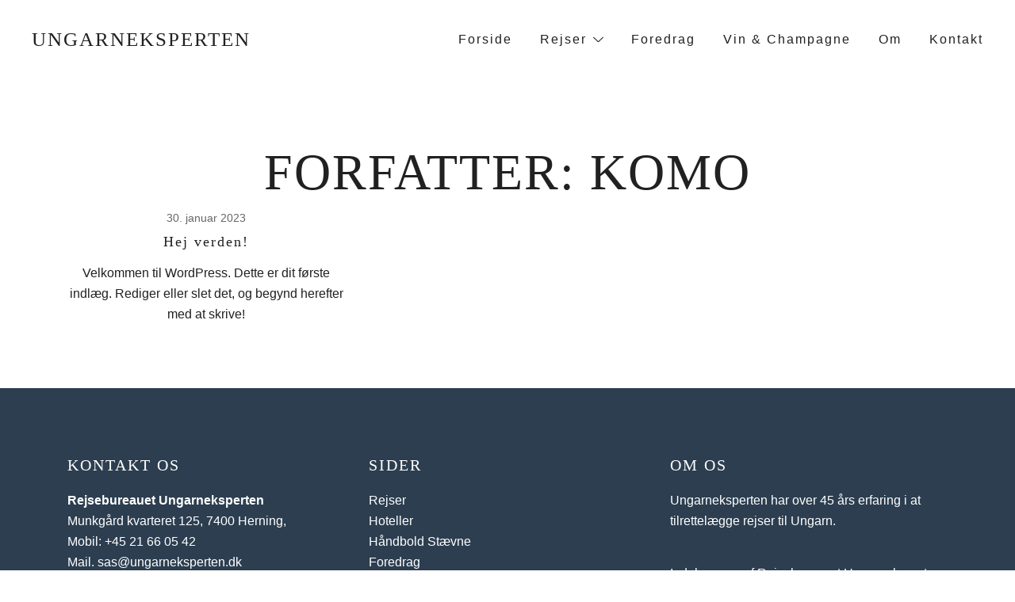

--- FILE ---
content_type: text/html; charset=utf-8
request_url: https://www.google.com/recaptcha/api2/anchor?ar=1&k=6LdZxIclAAAAAKmejZGWjrBPCh2H55gk5W0O0m8k&co=aHR0cHM6Ly91bmdhcm5la3NwZXJ0ZW4uZGs6NDQz&hl=en&v=PoyoqOPhxBO7pBk68S4YbpHZ&size=invisible&anchor-ms=20000&execute-ms=30000&cb=qc0irkvo81qq
body_size: 48804
content:
<!DOCTYPE HTML><html dir="ltr" lang="en"><head><meta http-equiv="Content-Type" content="text/html; charset=UTF-8">
<meta http-equiv="X-UA-Compatible" content="IE=edge">
<title>reCAPTCHA</title>
<style type="text/css">
/* cyrillic-ext */
@font-face {
  font-family: 'Roboto';
  font-style: normal;
  font-weight: 400;
  font-stretch: 100%;
  src: url(//fonts.gstatic.com/s/roboto/v48/KFO7CnqEu92Fr1ME7kSn66aGLdTylUAMa3GUBHMdazTgWw.woff2) format('woff2');
  unicode-range: U+0460-052F, U+1C80-1C8A, U+20B4, U+2DE0-2DFF, U+A640-A69F, U+FE2E-FE2F;
}
/* cyrillic */
@font-face {
  font-family: 'Roboto';
  font-style: normal;
  font-weight: 400;
  font-stretch: 100%;
  src: url(//fonts.gstatic.com/s/roboto/v48/KFO7CnqEu92Fr1ME7kSn66aGLdTylUAMa3iUBHMdazTgWw.woff2) format('woff2');
  unicode-range: U+0301, U+0400-045F, U+0490-0491, U+04B0-04B1, U+2116;
}
/* greek-ext */
@font-face {
  font-family: 'Roboto';
  font-style: normal;
  font-weight: 400;
  font-stretch: 100%;
  src: url(//fonts.gstatic.com/s/roboto/v48/KFO7CnqEu92Fr1ME7kSn66aGLdTylUAMa3CUBHMdazTgWw.woff2) format('woff2');
  unicode-range: U+1F00-1FFF;
}
/* greek */
@font-face {
  font-family: 'Roboto';
  font-style: normal;
  font-weight: 400;
  font-stretch: 100%;
  src: url(//fonts.gstatic.com/s/roboto/v48/KFO7CnqEu92Fr1ME7kSn66aGLdTylUAMa3-UBHMdazTgWw.woff2) format('woff2');
  unicode-range: U+0370-0377, U+037A-037F, U+0384-038A, U+038C, U+038E-03A1, U+03A3-03FF;
}
/* math */
@font-face {
  font-family: 'Roboto';
  font-style: normal;
  font-weight: 400;
  font-stretch: 100%;
  src: url(//fonts.gstatic.com/s/roboto/v48/KFO7CnqEu92Fr1ME7kSn66aGLdTylUAMawCUBHMdazTgWw.woff2) format('woff2');
  unicode-range: U+0302-0303, U+0305, U+0307-0308, U+0310, U+0312, U+0315, U+031A, U+0326-0327, U+032C, U+032F-0330, U+0332-0333, U+0338, U+033A, U+0346, U+034D, U+0391-03A1, U+03A3-03A9, U+03B1-03C9, U+03D1, U+03D5-03D6, U+03F0-03F1, U+03F4-03F5, U+2016-2017, U+2034-2038, U+203C, U+2040, U+2043, U+2047, U+2050, U+2057, U+205F, U+2070-2071, U+2074-208E, U+2090-209C, U+20D0-20DC, U+20E1, U+20E5-20EF, U+2100-2112, U+2114-2115, U+2117-2121, U+2123-214F, U+2190, U+2192, U+2194-21AE, U+21B0-21E5, U+21F1-21F2, U+21F4-2211, U+2213-2214, U+2216-22FF, U+2308-230B, U+2310, U+2319, U+231C-2321, U+2336-237A, U+237C, U+2395, U+239B-23B7, U+23D0, U+23DC-23E1, U+2474-2475, U+25AF, U+25B3, U+25B7, U+25BD, U+25C1, U+25CA, U+25CC, U+25FB, U+266D-266F, U+27C0-27FF, U+2900-2AFF, U+2B0E-2B11, U+2B30-2B4C, U+2BFE, U+3030, U+FF5B, U+FF5D, U+1D400-1D7FF, U+1EE00-1EEFF;
}
/* symbols */
@font-face {
  font-family: 'Roboto';
  font-style: normal;
  font-weight: 400;
  font-stretch: 100%;
  src: url(//fonts.gstatic.com/s/roboto/v48/KFO7CnqEu92Fr1ME7kSn66aGLdTylUAMaxKUBHMdazTgWw.woff2) format('woff2');
  unicode-range: U+0001-000C, U+000E-001F, U+007F-009F, U+20DD-20E0, U+20E2-20E4, U+2150-218F, U+2190, U+2192, U+2194-2199, U+21AF, U+21E6-21F0, U+21F3, U+2218-2219, U+2299, U+22C4-22C6, U+2300-243F, U+2440-244A, U+2460-24FF, U+25A0-27BF, U+2800-28FF, U+2921-2922, U+2981, U+29BF, U+29EB, U+2B00-2BFF, U+4DC0-4DFF, U+FFF9-FFFB, U+10140-1018E, U+10190-1019C, U+101A0, U+101D0-101FD, U+102E0-102FB, U+10E60-10E7E, U+1D2C0-1D2D3, U+1D2E0-1D37F, U+1F000-1F0FF, U+1F100-1F1AD, U+1F1E6-1F1FF, U+1F30D-1F30F, U+1F315, U+1F31C, U+1F31E, U+1F320-1F32C, U+1F336, U+1F378, U+1F37D, U+1F382, U+1F393-1F39F, U+1F3A7-1F3A8, U+1F3AC-1F3AF, U+1F3C2, U+1F3C4-1F3C6, U+1F3CA-1F3CE, U+1F3D4-1F3E0, U+1F3ED, U+1F3F1-1F3F3, U+1F3F5-1F3F7, U+1F408, U+1F415, U+1F41F, U+1F426, U+1F43F, U+1F441-1F442, U+1F444, U+1F446-1F449, U+1F44C-1F44E, U+1F453, U+1F46A, U+1F47D, U+1F4A3, U+1F4B0, U+1F4B3, U+1F4B9, U+1F4BB, U+1F4BF, U+1F4C8-1F4CB, U+1F4D6, U+1F4DA, U+1F4DF, U+1F4E3-1F4E6, U+1F4EA-1F4ED, U+1F4F7, U+1F4F9-1F4FB, U+1F4FD-1F4FE, U+1F503, U+1F507-1F50B, U+1F50D, U+1F512-1F513, U+1F53E-1F54A, U+1F54F-1F5FA, U+1F610, U+1F650-1F67F, U+1F687, U+1F68D, U+1F691, U+1F694, U+1F698, U+1F6AD, U+1F6B2, U+1F6B9-1F6BA, U+1F6BC, U+1F6C6-1F6CF, U+1F6D3-1F6D7, U+1F6E0-1F6EA, U+1F6F0-1F6F3, U+1F6F7-1F6FC, U+1F700-1F7FF, U+1F800-1F80B, U+1F810-1F847, U+1F850-1F859, U+1F860-1F887, U+1F890-1F8AD, U+1F8B0-1F8BB, U+1F8C0-1F8C1, U+1F900-1F90B, U+1F93B, U+1F946, U+1F984, U+1F996, U+1F9E9, U+1FA00-1FA6F, U+1FA70-1FA7C, U+1FA80-1FA89, U+1FA8F-1FAC6, U+1FACE-1FADC, U+1FADF-1FAE9, U+1FAF0-1FAF8, U+1FB00-1FBFF;
}
/* vietnamese */
@font-face {
  font-family: 'Roboto';
  font-style: normal;
  font-weight: 400;
  font-stretch: 100%;
  src: url(//fonts.gstatic.com/s/roboto/v48/KFO7CnqEu92Fr1ME7kSn66aGLdTylUAMa3OUBHMdazTgWw.woff2) format('woff2');
  unicode-range: U+0102-0103, U+0110-0111, U+0128-0129, U+0168-0169, U+01A0-01A1, U+01AF-01B0, U+0300-0301, U+0303-0304, U+0308-0309, U+0323, U+0329, U+1EA0-1EF9, U+20AB;
}
/* latin-ext */
@font-face {
  font-family: 'Roboto';
  font-style: normal;
  font-weight: 400;
  font-stretch: 100%;
  src: url(//fonts.gstatic.com/s/roboto/v48/KFO7CnqEu92Fr1ME7kSn66aGLdTylUAMa3KUBHMdazTgWw.woff2) format('woff2');
  unicode-range: U+0100-02BA, U+02BD-02C5, U+02C7-02CC, U+02CE-02D7, U+02DD-02FF, U+0304, U+0308, U+0329, U+1D00-1DBF, U+1E00-1E9F, U+1EF2-1EFF, U+2020, U+20A0-20AB, U+20AD-20C0, U+2113, U+2C60-2C7F, U+A720-A7FF;
}
/* latin */
@font-face {
  font-family: 'Roboto';
  font-style: normal;
  font-weight: 400;
  font-stretch: 100%;
  src: url(//fonts.gstatic.com/s/roboto/v48/KFO7CnqEu92Fr1ME7kSn66aGLdTylUAMa3yUBHMdazQ.woff2) format('woff2');
  unicode-range: U+0000-00FF, U+0131, U+0152-0153, U+02BB-02BC, U+02C6, U+02DA, U+02DC, U+0304, U+0308, U+0329, U+2000-206F, U+20AC, U+2122, U+2191, U+2193, U+2212, U+2215, U+FEFF, U+FFFD;
}
/* cyrillic-ext */
@font-face {
  font-family: 'Roboto';
  font-style: normal;
  font-weight: 500;
  font-stretch: 100%;
  src: url(//fonts.gstatic.com/s/roboto/v48/KFO7CnqEu92Fr1ME7kSn66aGLdTylUAMa3GUBHMdazTgWw.woff2) format('woff2');
  unicode-range: U+0460-052F, U+1C80-1C8A, U+20B4, U+2DE0-2DFF, U+A640-A69F, U+FE2E-FE2F;
}
/* cyrillic */
@font-face {
  font-family: 'Roboto';
  font-style: normal;
  font-weight: 500;
  font-stretch: 100%;
  src: url(//fonts.gstatic.com/s/roboto/v48/KFO7CnqEu92Fr1ME7kSn66aGLdTylUAMa3iUBHMdazTgWw.woff2) format('woff2');
  unicode-range: U+0301, U+0400-045F, U+0490-0491, U+04B0-04B1, U+2116;
}
/* greek-ext */
@font-face {
  font-family: 'Roboto';
  font-style: normal;
  font-weight: 500;
  font-stretch: 100%;
  src: url(//fonts.gstatic.com/s/roboto/v48/KFO7CnqEu92Fr1ME7kSn66aGLdTylUAMa3CUBHMdazTgWw.woff2) format('woff2');
  unicode-range: U+1F00-1FFF;
}
/* greek */
@font-face {
  font-family: 'Roboto';
  font-style: normal;
  font-weight: 500;
  font-stretch: 100%;
  src: url(//fonts.gstatic.com/s/roboto/v48/KFO7CnqEu92Fr1ME7kSn66aGLdTylUAMa3-UBHMdazTgWw.woff2) format('woff2');
  unicode-range: U+0370-0377, U+037A-037F, U+0384-038A, U+038C, U+038E-03A1, U+03A3-03FF;
}
/* math */
@font-face {
  font-family: 'Roboto';
  font-style: normal;
  font-weight: 500;
  font-stretch: 100%;
  src: url(//fonts.gstatic.com/s/roboto/v48/KFO7CnqEu92Fr1ME7kSn66aGLdTylUAMawCUBHMdazTgWw.woff2) format('woff2');
  unicode-range: U+0302-0303, U+0305, U+0307-0308, U+0310, U+0312, U+0315, U+031A, U+0326-0327, U+032C, U+032F-0330, U+0332-0333, U+0338, U+033A, U+0346, U+034D, U+0391-03A1, U+03A3-03A9, U+03B1-03C9, U+03D1, U+03D5-03D6, U+03F0-03F1, U+03F4-03F5, U+2016-2017, U+2034-2038, U+203C, U+2040, U+2043, U+2047, U+2050, U+2057, U+205F, U+2070-2071, U+2074-208E, U+2090-209C, U+20D0-20DC, U+20E1, U+20E5-20EF, U+2100-2112, U+2114-2115, U+2117-2121, U+2123-214F, U+2190, U+2192, U+2194-21AE, U+21B0-21E5, U+21F1-21F2, U+21F4-2211, U+2213-2214, U+2216-22FF, U+2308-230B, U+2310, U+2319, U+231C-2321, U+2336-237A, U+237C, U+2395, U+239B-23B7, U+23D0, U+23DC-23E1, U+2474-2475, U+25AF, U+25B3, U+25B7, U+25BD, U+25C1, U+25CA, U+25CC, U+25FB, U+266D-266F, U+27C0-27FF, U+2900-2AFF, U+2B0E-2B11, U+2B30-2B4C, U+2BFE, U+3030, U+FF5B, U+FF5D, U+1D400-1D7FF, U+1EE00-1EEFF;
}
/* symbols */
@font-face {
  font-family: 'Roboto';
  font-style: normal;
  font-weight: 500;
  font-stretch: 100%;
  src: url(//fonts.gstatic.com/s/roboto/v48/KFO7CnqEu92Fr1ME7kSn66aGLdTylUAMaxKUBHMdazTgWw.woff2) format('woff2');
  unicode-range: U+0001-000C, U+000E-001F, U+007F-009F, U+20DD-20E0, U+20E2-20E4, U+2150-218F, U+2190, U+2192, U+2194-2199, U+21AF, U+21E6-21F0, U+21F3, U+2218-2219, U+2299, U+22C4-22C6, U+2300-243F, U+2440-244A, U+2460-24FF, U+25A0-27BF, U+2800-28FF, U+2921-2922, U+2981, U+29BF, U+29EB, U+2B00-2BFF, U+4DC0-4DFF, U+FFF9-FFFB, U+10140-1018E, U+10190-1019C, U+101A0, U+101D0-101FD, U+102E0-102FB, U+10E60-10E7E, U+1D2C0-1D2D3, U+1D2E0-1D37F, U+1F000-1F0FF, U+1F100-1F1AD, U+1F1E6-1F1FF, U+1F30D-1F30F, U+1F315, U+1F31C, U+1F31E, U+1F320-1F32C, U+1F336, U+1F378, U+1F37D, U+1F382, U+1F393-1F39F, U+1F3A7-1F3A8, U+1F3AC-1F3AF, U+1F3C2, U+1F3C4-1F3C6, U+1F3CA-1F3CE, U+1F3D4-1F3E0, U+1F3ED, U+1F3F1-1F3F3, U+1F3F5-1F3F7, U+1F408, U+1F415, U+1F41F, U+1F426, U+1F43F, U+1F441-1F442, U+1F444, U+1F446-1F449, U+1F44C-1F44E, U+1F453, U+1F46A, U+1F47D, U+1F4A3, U+1F4B0, U+1F4B3, U+1F4B9, U+1F4BB, U+1F4BF, U+1F4C8-1F4CB, U+1F4D6, U+1F4DA, U+1F4DF, U+1F4E3-1F4E6, U+1F4EA-1F4ED, U+1F4F7, U+1F4F9-1F4FB, U+1F4FD-1F4FE, U+1F503, U+1F507-1F50B, U+1F50D, U+1F512-1F513, U+1F53E-1F54A, U+1F54F-1F5FA, U+1F610, U+1F650-1F67F, U+1F687, U+1F68D, U+1F691, U+1F694, U+1F698, U+1F6AD, U+1F6B2, U+1F6B9-1F6BA, U+1F6BC, U+1F6C6-1F6CF, U+1F6D3-1F6D7, U+1F6E0-1F6EA, U+1F6F0-1F6F3, U+1F6F7-1F6FC, U+1F700-1F7FF, U+1F800-1F80B, U+1F810-1F847, U+1F850-1F859, U+1F860-1F887, U+1F890-1F8AD, U+1F8B0-1F8BB, U+1F8C0-1F8C1, U+1F900-1F90B, U+1F93B, U+1F946, U+1F984, U+1F996, U+1F9E9, U+1FA00-1FA6F, U+1FA70-1FA7C, U+1FA80-1FA89, U+1FA8F-1FAC6, U+1FACE-1FADC, U+1FADF-1FAE9, U+1FAF0-1FAF8, U+1FB00-1FBFF;
}
/* vietnamese */
@font-face {
  font-family: 'Roboto';
  font-style: normal;
  font-weight: 500;
  font-stretch: 100%;
  src: url(//fonts.gstatic.com/s/roboto/v48/KFO7CnqEu92Fr1ME7kSn66aGLdTylUAMa3OUBHMdazTgWw.woff2) format('woff2');
  unicode-range: U+0102-0103, U+0110-0111, U+0128-0129, U+0168-0169, U+01A0-01A1, U+01AF-01B0, U+0300-0301, U+0303-0304, U+0308-0309, U+0323, U+0329, U+1EA0-1EF9, U+20AB;
}
/* latin-ext */
@font-face {
  font-family: 'Roboto';
  font-style: normal;
  font-weight: 500;
  font-stretch: 100%;
  src: url(//fonts.gstatic.com/s/roboto/v48/KFO7CnqEu92Fr1ME7kSn66aGLdTylUAMa3KUBHMdazTgWw.woff2) format('woff2');
  unicode-range: U+0100-02BA, U+02BD-02C5, U+02C7-02CC, U+02CE-02D7, U+02DD-02FF, U+0304, U+0308, U+0329, U+1D00-1DBF, U+1E00-1E9F, U+1EF2-1EFF, U+2020, U+20A0-20AB, U+20AD-20C0, U+2113, U+2C60-2C7F, U+A720-A7FF;
}
/* latin */
@font-face {
  font-family: 'Roboto';
  font-style: normal;
  font-weight: 500;
  font-stretch: 100%;
  src: url(//fonts.gstatic.com/s/roboto/v48/KFO7CnqEu92Fr1ME7kSn66aGLdTylUAMa3yUBHMdazQ.woff2) format('woff2');
  unicode-range: U+0000-00FF, U+0131, U+0152-0153, U+02BB-02BC, U+02C6, U+02DA, U+02DC, U+0304, U+0308, U+0329, U+2000-206F, U+20AC, U+2122, U+2191, U+2193, U+2212, U+2215, U+FEFF, U+FFFD;
}
/* cyrillic-ext */
@font-face {
  font-family: 'Roboto';
  font-style: normal;
  font-weight: 900;
  font-stretch: 100%;
  src: url(//fonts.gstatic.com/s/roboto/v48/KFO7CnqEu92Fr1ME7kSn66aGLdTylUAMa3GUBHMdazTgWw.woff2) format('woff2');
  unicode-range: U+0460-052F, U+1C80-1C8A, U+20B4, U+2DE0-2DFF, U+A640-A69F, U+FE2E-FE2F;
}
/* cyrillic */
@font-face {
  font-family: 'Roboto';
  font-style: normal;
  font-weight: 900;
  font-stretch: 100%;
  src: url(//fonts.gstatic.com/s/roboto/v48/KFO7CnqEu92Fr1ME7kSn66aGLdTylUAMa3iUBHMdazTgWw.woff2) format('woff2');
  unicode-range: U+0301, U+0400-045F, U+0490-0491, U+04B0-04B1, U+2116;
}
/* greek-ext */
@font-face {
  font-family: 'Roboto';
  font-style: normal;
  font-weight: 900;
  font-stretch: 100%;
  src: url(//fonts.gstatic.com/s/roboto/v48/KFO7CnqEu92Fr1ME7kSn66aGLdTylUAMa3CUBHMdazTgWw.woff2) format('woff2');
  unicode-range: U+1F00-1FFF;
}
/* greek */
@font-face {
  font-family: 'Roboto';
  font-style: normal;
  font-weight: 900;
  font-stretch: 100%;
  src: url(//fonts.gstatic.com/s/roboto/v48/KFO7CnqEu92Fr1ME7kSn66aGLdTylUAMa3-UBHMdazTgWw.woff2) format('woff2');
  unicode-range: U+0370-0377, U+037A-037F, U+0384-038A, U+038C, U+038E-03A1, U+03A3-03FF;
}
/* math */
@font-face {
  font-family: 'Roboto';
  font-style: normal;
  font-weight: 900;
  font-stretch: 100%;
  src: url(//fonts.gstatic.com/s/roboto/v48/KFO7CnqEu92Fr1ME7kSn66aGLdTylUAMawCUBHMdazTgWw.woff2) format('woff2');
  unicode-range: U+0302-0303, U+0305, U+0307-0308, U+0310, U+0312, U+0315, U+031A, U+0326-0327, U+032C, U+032F-0330, U+0332-0333, U+0338, U+033A, U+0346, U+034D, U+0391-03A1, U+03A3-03A9, U+03B1-03C9, U+03D1, U+03D5-03D6, U+03F0-03F1, U+03F4-03F5, U+2016-2017, U+2034-2038, U+203C, U+2040, U+2043, U+2047, U+2050, U+2057, U+205F, U+2070-2071, U+2074-208E, U+2090-209C, U+20D0-20DC, U+20E1, U+20E5-20EF, U+2100-2112, U+2114-2115, U+2117-2121, U+2123-214F, U+2190, U+2192, U+2194-21AE, U+21B0-21E5, U+21F1-21F2, U+21F4-2211, U+2213-2214, U+2216-22FF, U+2308-230B, U+2310, U+2319, U+231C-2321, U+2336-237A, U+237C, U+2395, U+239B-23B7, U+23D0, U+23DC-23E1, U+2474-2475, U+25AF, U+25B3, U+25B7, U+25BD, U+25C1, U+25CA, U+25CC, U+25FB, U+266D-266F, U+27C0-27FF, U+2900-2AFF, U+2B0E-2B11, U+2B30-2B4C, U+2BFE, U+3030, U+FF5B, U+FF5D, U+1D400-1D7FF, U+1EE00-1EEFF;
}
/* symbols */
@font-face {
  font-family: 'Roboto';
  font-style: normal;
  font-weight: 900;
  font-stretch: 100%;
  src: url(//fonts.gstatic.com/s/roboto/v48/KFO7CnqEu92Fr1ME7kSn66aGLdTylUAMaxKUBHMdazTgWw.woff2) format('woff2');
  unicode-range: U+0001-000C, U+000E-001F, U+007F-009F, U+20DD-20E0, U+20E2-20E4, U+2150-218F, U+2190, U+2192, U+2194-2199, U+21AF, U+21E6-21F0, U+21F3, U+2218-2219, U+2299, U+22C4-22C6, U+2300-243F, U+2440-244A, U+2460-24FF, U+25A0-27BF, U+2800-28FF, U+2921-2922, U+2981, U+29BF, U+29EB, U+2B00-2BFF, U+4DC0-4DFF, U+FFF9-FFFB, U+10140-1018E, U+10190-1019C, U+101A0, U+101D0-101FD, U+102E0-102FB, U+10E60-10E7E, U+1D2C0-1D2D3, U+1D2E0-1D37F, U+1F000-1F0FF, U+1F100-1F1AD, U+1F1E6-1F1FF, U+1F30D-1F30F, U+1F315, U+1F31C, U+1F31E, U+1F320-1F32C, U+1F336, U+1F378, U+1F37D, U+1F382, U+1F393-1F39F, U+1F3A7-1F3A8, U+1F3AC-1F3AF, U+1F3C2, U+1F3C4-1F3C6, U+1F3CA-1F3CE, U+1F3D4-1F3E0, U+1F3ED, U+1F3F1-1F3F3, U+1F3F5-1F3F7, U+1F408, U+1F415, U+1F41F, U+1F426, U+1F43F, U+1F441-1F442, U+1F444, U+1F446-1F449, U+1F44C-1F44E, U+1F453, U+1F46A, U+1F47D, U+1F4A3, U+1F4B0, U+1F4B3, U+1F4B9, U+1F4BB, U+1F4BF, U+1F4C8-1F4CB, U+1F4D6, U+1F4DA, U+1F4DF, U+1F4E3-1F4E6, U+1F4EA-1F4ED, U+1F4F7, U+1F4F9-1F4FB, U+1F4FD-1F4FE, U+1F503, U+1F507-1F50B, U+1F50D, U+1F512-1F513, U+1F53E-1F54A, U+1F54F-1F5FA, U+1F610, U+1F650-1F67F, U+1F687, U+1F68D, U+1F691, U+1F694, U+1F698, U+1F6AD, U+1F6B2, U+1F6B9-1F6BA, U+1F6BC, U+1F6C6-1F6CF, U+1F6D3-1F6D7, U+1F6E0-1F6EA, U+1F6F0-1F6F3, U+1F6F7-1F6FC, U+1F700-1F7FF, U+1F800-1F80B, U+1F810-1F847, U+1F850-1F859, U+1F860-1F887, U+1F890-1F8AD, U+1F8B0-1F8BB, U+1F8C0-1F8C1, U+1F900-1F90B, U+1F93B, U+1F946, U+1F984, U+1F996, U+1F9E9, U+1FA00-1FA6F, U+1FA70-1FA7C, U+1FA80-1FA89, U+1FA8F-1FAC6, U+1FACE-1FADC, U+1FADF-1FAE9, U+1FAF0-1FAF8, U+1FB00-1FBFF;
}
/* vietnamese */
@font-face {
  font-family: 'Roboto';
  font-style: normal;
  font-weight: 900;
  font-stretch: 100%;
  src: url(//fonts.gstatic.com/s/roboto/v48/KFO7CnqEu92Fr1ME7kSn66aGLdTylUAMa3OUBHMdazTgWw.woff2) format('woff2');
  unicode-range: U+0102-0103, U+0110-0111, U+0128-0129, U+0168-0169, U+01A0-01A1, U+01AF-01B0, U+0300-0301, U+0303-0304, U+0308-0309, U+0323, U+0329, U+1EA0-1EF9, U+20AB;
}
/* latin-ext */
@font-face {
  font-family: 'Roboto';
  font-style: normal;
  font-weight: 900;
  font-stretch: 100%;
  src: url(//fonts.gstatic.com/s/roboto/v48/KFO7CnqEu92Fr1ME7kSn66aGLdTylUAMa3KUBHMdazTgWw.woff2) format('woff2');
  unicode-range: U+0100-02BA, U+02BD-02C5, U+02C7-02CC, U+02CE-02D7, U+02DD-02FF, U+0304, U+0308, U+0329, U+1D00-1DBF, U+1E00-1E9F, U+1EF2-1EFF, U+2020, U+20A0-20AB, U+20AD-20C0, U+2113, U+2C60-2C7F, U+A720-A7FF;
}
/* latin */
@font-face {
  font-family: 'Roboto';
  font-style: normal;
  font-weight: 900;
  font-stretch: 100%;
  src: url(//fonts.gstatic.com/s/roboto/v48/KFO7CnqEu92Fr1ME7kSn66aGLdTylUAMa3yUBHMdazQ.woff2) format('woff2');
  unicode-range: U+0000-00FF, U+0131, U+0152-0153, U+02BB-02BC, U+02C6, U+02DA, U+02DC, U+0304, U+0308, U+0329, U+2000-206F, U+20AC, U+2122, U+2191, U+2193, U+2212, U+2215, U+FEFF, U+FFFD;
}

</style>
<link rel="stylesheet" type="text/css" href="https://www.gstatic.com/recaptcha/releases/PoyoqOPhxBO7pBk68S4YbpHZ/styles__ltr.css">
<script nonce="mlovJnkOkIbOnEqDgJz76w" type="text/javascript">window['__recaptcha_api'] = 'https://www.google.com/recaptcha/api2/';</script>
<script type="text/javascript" src="https://www.gstatic.com/recaptcha/releases/PoyoqOPhxBO7pBk68S4YbpHZ/recaptcha__en.js" nonce="mlovJnkOkIbOnEqDgJz76w">
      
    </script></head>
<body><div id="rc-anchor-alert" class="rc-anchor-alert"></div>
<input type="hidden" id="recaptcha-token" value="[base64]">
<script type="text/javascript" nonce="mlovJnkOkIbOnEqDgJz76w">
      recaptcha.anchor.Main.init("[\x22ainput\x22,[\x22bgdata\x22,\x22\x22,\[base64]/[base64]/[base64]/bmV3IHJbeF0oY1swXSk6RT09Mj9uZXcgclt4XShjWzBdLGNbMV0pOkU9PTM/bmV3IHJbeF0oY1swXSxjWzFdLGNbMl0pOkU9PTQ/[base64]/[base64]/[base64]/[base64]/[base64]/[base64]/[base64]/[base64]\x22,\[base64]\x22,\x22M3RqD8KUw4XDv8KWw4MPw77DocKldsO8w7tTwrgGfwbDocK1w5gBezNjwqdmKRbCiyDCugnCogdKw7QzQMKxwq3DgBRWwq9VDWDDoRnCmcK/E3NXw6ADQcKFwp06ZsKPw5AcIlPCoUTDmx5jwrnDjsKMw7csw6VZNwvDuMOdw4HDvSscwpTCnivDj8OwLkZcw4N7D8Okw7F9LsOmd8KlacKxwqnCt8KZwokQMMKqw7U7Bz/CrzwDGU/DoQlET8KfEMOKEjE7w7VzwpXDoMO/f8Opw5zDosOKRsOhesOiRsK1wobDrHDDrDo5Wh8owq/Cl8K/[base64]/CnzDCk1M0bsK5RMKSOsOtUsKPH0HCiDMdNxUKZWjDqS9GwoLCqcOAXcK3w5Y0esOIJcKNE8KTW2xyTzZBKSHDl3wTwrBOw7XDnlVSYcKzw5nDisOPBcK4w6N1G0ECJ8O/wp/CoS7DpD7CrMO4eUNHwqQNwpZid8Kseg7CssOOw77CpyvCp0pDw7PDjknDsDTCgRVEwpvDr8Oowq88w6kFQcKyKGrCiMKqAMOhwp/DkwkQwrrDisKBATsMRMOhH0wNQMOmZXXDl8Kxw4vDrGtxJQoOw4nCkMOZw4RdwqPDnlrCnhJ/w7zCnCNQwrgEZiUlVH/Ck8K/w6zCr8Kuw7ISDDHCpxpAwolhA8KLc8K1wqHCqhQFTSrCi27DimcJw6kAw6PDqCt1cntRC8Kaw4pMw4RSwrIYw57DlyDCrTvCvMKKwq/DkBI/ZsK0wqvDjxkuVsO7w47Di8KHw6vDokHCu1NUccOfFcKnG8Khw4fDn8KINRl4wp3CnMO/[base64]/DtGrCpMOtDcKrw6I/LsKpZcKVwql4FcOQw4dbw77DtcKNw7DCvyLCoURuQcKhwrgRCyvCv8KoIsKxWMOvexIdBHnCjcOUbyEjRsOcYMOfw4dKGFTDhH0/[base64]/DijbDvzIUwrfDv8OLF8O3fsKSwoRcP8KBwqUlwpXClMKERzYgX8OVAMKyw5fDv2wLw7QswrHCrnTDtGddYsKfw5YHwq0HLX3DvMOGfkrDikoNRcKLTC/[base64]/CnsOPH8Ouw7xfw7JvPMK9w5FTYMKpwoLDv0XCksKWw7PCvSk1GMK/wqhRIxDDucKWAGzDgcOIAnVNdijDpUzCrQ5Ew6QGa8KhXcOYw5/CvcKwG0fDmMOHwo3Dm8KSw4Itw7dXQ8OIwpzCisKgwp7ChUnCl8KcAyRKTnnDpsO8w6F9ITpLwoLDhE4rX8Oqw6VLY8KxQUjCmirCiH3DuUAwDyzDj8Kswr5QF8KmEjzCj8KsFjd6worDuMKbwq/DvDzDpy99wpx1ccOgZ8OHTTFNwofDthvCm8OrCkDCtTJzwpjCocKrwoouecOHM0jDisKvWzfDrXExAcK9FcKnwoHChMKVeMKNbcOQKyouwpzCtcKawoDDhMKDICDDpsOFw6hqd8KVw6XCtcKkw7BOSTjDk8KsURc/eVbCgMKaw4vDlcKXQBRxKsODMcKWwoUvwoVCW3/DscO+wr0HwpDCk3/[base64]/wotkw79NVMKbwqRzWn/CqDxGw5sqacOZX1vCkzPCjjfCp2VoKcKYDcKgQMOAH8OcRsO/w4MhNl1OFwTDocOubDzDlsKOw7nDlTfCu8OIw4pSZ17DjkDCtXV+wqcZVsKha8OPwpVSel0ZYcOswrdSM8KYTTHDuRHDuisuJyEeT8Kewp9SUsKfwptlwplFw7rDsVNZw4R/WBrCi8OBYMOVJC7DvRdXKHnDsnHCrMO8U8KTFwAPR1/[base64]/DkMO8eizCjsKvwr7Cl2LDvQtew6/CuMOBCcKlwrnCm8ONwpRyw4xUbcOpVsKdI8Onwq7Cs8KGw5vDj2nCtRDDv8KoE8Ohw4/DtcK2asK7w78jSDzDhA7DvkgKw6vCvB4hwo/DkMORd8OUfcO8a3rDhUTDiMOAKcOWwop5wo3CgsK9wrPDgSkcMcOKNnzCjyrCkFnCnGHDq3djwo8wFcO3w7zDosK3woJmOEjCt39tGXvDs8OEU8KfSDVnw7MgRsO/[base64]/[base64]/[base64]/[base64]/Cu8OKSRXDo8OiHz3CnAxSPsKrw7A3AElHPBYnw5xXw55CN3U1wqrCp8OgQl/[base64]/ChwHDncO7w59CbcKqU8KrwrFCZxHCgEzDl3Euwph5CT7CvcKKwp/DsFQLLiJPwohBwrpAwqtPFhjDtk7DmnNJwqAnwrgLw7siw53DolrCgcOwwpPDkMO2by54wozDhwLDmMOSwqbCmyjDvBcsfD1rw4zDsB/[base64]/wo00SxslwqnDiTNNwqZ7wqvDtMKYwrhvHXkla8Omw59owpYLT2lUZ8O6w68UYl8gTj7CuEHDrC0uw5bCoWbDq8OoKWA0acK6wr3DvnvCuhl7FzHDp8OXwrg1wpNUA8K4w7vDisKlwpXDocOKwpTCpsKiLcOhwr/DhnzCrsKIw6dVR8KmPUt3wqPCl8Oow6PChAfDpU5Rw6TCpFIbw6FfwrrCk8O/[base64]/ChMObw4jCtnstNcKGRzTCmhwDwoXCg8KCVyBaasKvw6UYw7YQVwrDiMKxT8KlaEPCrx/CpMKaw4VqFnYmDXJvw5duwrl1wprDi8Kew4LClkTCjQIOQcObw6F5CjLCt8O4w5d6KzdDwr0Oc8KrQQnCrFoPw5/DrC/[base64]/[base64]/CpcOdKsOJRkfCskPDowLDrU19csK6wrJhw6XCnMKsw63DnwjCsG5gTydxCUZifcKVRxBxw4fDnMKFLQJGWcO+Kn1AwpHDtMKfwr1VwprDiETDmhrDg8KXEmvDpVQHLjVbGVdrw79Uw5zCtU/CrMOrwrXDuWAOwrvCqGQHw6jCoSgiIBnDq0vDl8KYw5Akw67Cr8OLw5LDgMKJwrBSUjIhIcKBGV88w4rDg8O1NsOHIsOdPsK7w7HCgxc7LsO8W8Krwoluw47CgBXDixbCp8KmwoHCvjBFHcKeTHdOLF/CrMO5wp9VworCkMKVfXLCry1AZcOSw5MDwrgXwos+woXDgsKYck3DgcKmwrPCg3vCjcKhX8ONwrJ2wqTDpXXCqcKMB8KaXF5YHsKFw5fDvU1XWMKJa8ONwpRxRsO1BxkzKsOsDsO9w5XDgBNcKlksw5HDm8O5RUfCqcKWw5/Drx7Cm1jDqA3CuhY3wp/[base64]/[base64]/DhsKcTsOfUkbCo0nCtcOKw7nCkWIZwp7DtMOQwovDqhh4wrIQw5N2WcKyHcKkwpnDo2lTwolvwqvDp3QjwobDkcOXQGrDhsO+GcOtPUQ8L13CsRFEwrfCosOHfsO4w7vCrcOCC18Nw79/wqMOVcO7PMKMKDkKA8O1V2Msw70rFMO4w6jCj1FHTsKTTMOxBMKiwq42wpgwwqrDrMOTw5DDu3Y1WzbDrMKZwp51w5kiGnrDoQ3Dh8KKDArCvcOEwpfCuMKzwq3DtEsABjYsw4taw6/DjMKIwqMwO8OFwqXDqwdOwqDCm23DtyHDisKYw5c1w6kCYm5Uwo1nBcOMw4Yie1jCqDzCjlFTw4hvwodZFGLCvTDDhcKdwoBKBsO2wpfCsMODXycvw4dNKjM6w48yGMK2w6U8wqI/[base64]/Cn2NqwqVfJsOdcWbCuBDCu11UI25Bwrdyw4PCkE9/woIZw6Z/UHLCgcO6J8Omw4rCvk11ZScoMwDDvcOMw5TDkMKdwq52PsOmK0FYwpfDgCl9w5rDs8KDJyzCvsKWwpUDPHvCrwNzw5R4wpvClHYQVMO7TkRzwrAgMcKEwokkwp1CV8OwesO3w6JTFRDCoHPCncKUDsKgTMOQF8Khw4vDk8Kuw5obwoDDu0g/w5vDtDnCj2R2w6lLD8KWMS/Cm8O4wqfDrcOyfcKYVcKUMlwxw7A7wqcKDsOvw5DDtWXDhAhyPsK2BsKHwrPCqsKIwqjCp8Kmwr/CuMKCMMOoAAdvD8KaNXXDo8KXw6pKQRINKlfDrsK0w6HDtyNNw7plw6gVfDDDi8O0w6rCqsK6wo14NMKqwobDgX/DucKKFRoUwoXDgnQ5RMOAwrcqwqI6X8KaPh97QE5Uw65gwobCuT8Fw4zCjMKcKnzCgsKCw7rDp8KMwojCvMOowq50w4QCw7/DpmsCwo7DjXxAwqHDtcKFw7d6w63CoEMTw6/[base64]/DqMKvCsK/RcODwowlMsOIw6FewoTDr8O6aD0ibsO9wopzAMO+fWrDiMKgwq0Me8OHwprDmB/Cqx8dwrotwqFydsKAV8KvOxTChlFjccKAw43DkMKAw47DiMKnw4HDnQ3CqXvCjsKUwp7Cs8Khw53CtAbDlcOGFcKsTlTDm8OowovDkMOZw6zCjcO+wrcSS8K0wplkdSQDwoYPwoIoJcKkwoHDt2LDncKdw4nCjcOyOUxVw4kzw6XCs8KLwo0gFMKaOw/CssOcwqzCqcKcwq7Dkh3CgADCqsOCwpHDocOXwp9ZwqMfPsKMwp8HwqkPdsOVwohLbsK4w65vUcK0woVIw51sw4DCsgXCrhjCpU3CkcOCNcK8w6lawrLCt8OYCcOFGBAoEMKRfTBwVcOOaMKWVMOUCsOEwrvDj23DmsKuw7jCnDfDuAl3WB3DkQA6w7dkw6gawp/CoQPDsh/DmMK3E8OmwohmwrjDlsKVwoXDvnhqd8Ksb8KHw73DpcO3HT81elfChy1Twp/DmTphw5TCjxfCjQxswoBsG2HDiMO8wpY/w5XDlmVfGcKtPMKBMcKSUTkGGcKRL8KZwpYwRFvDqkTCtcOYZ1FtZCNiw5hABcKSw7pLw7jCo1FCw5TDuCXDrcO4w6jCvl7DsFfDiER3wqTDvW8OZsOXflfDkz3CrMKdw4gfSGpww4ZMI8OxQcOOND8PaALCpHrCmsOZXMOjMsOkSXLCh8KURsOebB/CsAvChsOLEMOZwrTCqhNWUAcfwo/[base64]/NMKhUsOkwqDDlCPCnETDlGdbcyU+RUvCucKIJsOYLkhtbWXDpCNxDggDw4EzZUvDigESPirCgwNXwrNbwqp/C8OITsOywq/DgsOoYcKZw6E+GAoCYcK1wrXDs8K0w7lBw7B8wo/DssO2GMK4woYOY8Kewo45w6rCnMKFw5ttAsK6F8KncsOXw5xHwqp7w5FewrfCmisOwrbCmMKCw7JAH8KTKn3CkMKSV37CvHHDu8OYwrTDqgYUw7PCrsOzTMOVXMOywpAOdGdlw5nDn8OzwpQ1QU/DqsKrwqLCmyIXw7vDtsO3cH7Cr8KFNx7DqsOOHnzDrggjw6jDr3jCg0gLw7pDZsO4I2lWw4bCn8OLw5PCq8Knwq/CsD1KLcKmwozCr8KZKxclw7rCrD0Rw4fDvBZsw7vDn8KDVm3DjXfCjMONL11Cw77CssOrw7MUwpnChcOfwolww7rDjsK0Akp/QQxQJMKLw5/DsSEcw5kJWX7DqcOwIMOfHMOjeSlkwoDDiz9uwrzDixHDtsOtw5UVU8OvwoRfRcK8K8Kzw5AVw6bDqsKnQhrDk8OZwq7DjsOiwrfDosKhcSJGw7UAaijDuMKqw6LDu8Odw4DClMKrwo/[base64]/[base64]/[base64]/DtBxaOMKVw4tiwpPDtMKjw77Du1Mjw6XCiMK0woVbwrtWAsOLw73Cg8K8JMO1MsKzwr/Cv8KSwqxGw4bCucKZw5B+VcKle8OZBcKbw6/Cp27DhcOQAg7DuX3CkVw+wqzCksKWDcOZw48Xw5suIHIXwpA9LcKjw5UfHWU0wpIAwpHCkF7Cs8KdSWo6w4nDtDIsLcKzwpHDmsO9w6fCoXrDksOCHQx9w6rDimZ2FMOMwqh4wpfChcOOw6tOw4lPwqXDslJdSSXDiMO/MAsOw4HCg8KpPTxbwqjCvkbDnx0OHjvCnVdlHjrCojLChhcUOlLCjMKyw5DDg0nCg3tTWMOhw7sBGMORwoInw4XDmsO8ZxJRwoLCo1vCpzrCkXHCnSsBS8ONGsOgwpkBwpfDqT54w7fCrsKjw77CnjbCrgBsAQ7ChMOSw6kHeWVPDMK/[base64]/HEDDj3XChVfCk8OxID3DnFrDr8OiwoLDh0nCocOswqgcGWw+wqVZw61FwpbCucKdCcKiLMOHfE7Cu8KiEcOrTThkwrPDksKFwrbDrsK1w53DqsKrw6dWw5zCmMOxD8KxMsOOw70Rwo8ZwrB7FWfDv8KXcMKxw7EIw7t/wp4mMgtpw7h/w4BDI8OoAlxgwrbDhMO/w6vDtMKWYx/DpjDDqibDhlbCvcKIGMOzMhXDjMO5BcKBw6tvEyfDoX3DpwXCsj0dwq7CkRIcwrDCicKbwqxDw7tsIEHDjMOJwqMKJF46KcKowpnDmsKvDMOrJsOuwpguKsKMw6/CssKOUSpNw4PDszpzY051w7XDj8KWFMOlfT/Csnlew5pSFEXChcO8w7FHJidTU8K1w4g9c8OWccKGw4c1w4FTQ2TCmVRjw5/DtMKJYT0Sw5IXw7IVUsOiwqDCpGvDpMKdf8OowojCtgJyBTHDtsOFwrzCj1TDk08Yw5lYOmzCiMOgwpM6HsOVL8K/GwdDw5DChVg4w4plUXrDuMO5Bm1qwrVuw7jCpsOFw6YAwq3DqMOiZsK6w6AqZB94KSAJaMO/[base64]/w4FAUsK2w4ZAw5YLwqbClcO6IyHDrTbCvcOyw4fClm9EIMOFwrXDnBMTUljDvWsNw4IXJsOXw59ncmLDicKgdR4ew4RlT8Oxw4jDlsKbL8K4VcOqw5/[base64]/[base64]/w7BwwqzDtWg1JsKowoFJw4F/C2sCwp/[base64]/[base64]/DjcOlAUnCp3QywrvCksK1wrR7w4IaMMKZFF1UdsKuwp8SeMOlZ8OlwqjCj8OLw6nDsDNMIsKDQcKVWkLCl2ZQwqcCwogZc8OMwrLCmibCr2JuFsKjYMKLwpk/O0IeBAEKXcKJwoLCiHjDk8KuwpLCoDULIXM6Rwl2w7Umw6rDuF1ZwqHDphDCmWvDpsO2BcOmH8KhwqFDPgfDhsKqdQjDkMOCwobCjBPDqQMgwq7CvhkxwpbDuCrDnsOjw6R9wrrDpcO0w4lCwpIuwqQPw6kyIcKrCsOfHxHDv8KkE2UPY8KAw4Miw7HDu1TCsR5Twr/Cr8Oqwr49AsK6dmjDsMOxL8O9YynCtHbDk8K5cS5HKjnDhcOZa0XDmMKCw7nDuSrDrEbDlcK3wqozMzcwVcOgbXMFw7wMw5gwT8K8wqIfTUbChcKFw7PDscK3UcOgwq1sdhPCiWLCvcKjRcOyw7/Dv8KjwrPCo8O7wrbCsW1gw44CeWfCpBhQX17DniXCq8K9w4XDqDFXwohqw6UuwrM/acKJZ8O/HQfDiMKWw6FCKCF6QsOiKDMDZsKDwrVwaMO2PsOcdsKlVwzDgHp0B8KVw65cwojDlMKowq3DkMKNS34bwoJcGcOBwrXDs8K5A8KvLMKow6JPw6lKw57DunrChcKqAD06VCDCulbCnlh9S1BsBWDDnAXCvA7DscOgRhAWc8KEw7XDplLDlS/CvMKQwq/CtsO8wrlhw6pcOFzDu1jCnR7Dvi3DmB7CpcOiOMKlTMK0w53DtWwWdCPCocOcwpstwrp9JGDCkk0UKzNnw7BMGAVLw7www4DDg8O/w5lmOsOWwpZlLB9XZHDCr8KbPsOEB8OrWHs0wot+BMOOYkFawrUlw60+w6zDh8O0wpwxKi/DgMKAw4bDtSNFVXFfbcOPEkLDu8Kkwq9Of8KuVWsNCMOZYsOOw5MBEz88TsOzHXnDiDLDncObw77CpMO3dsOBwrMSw5/[base64]/[base64]/CqRAJwrFZw6oyFMONwqbDqEYFT1NJOMKJOsO6wog4HsO2djLDjMKWFsOZEMOVwpUET8OCbMKgwpl6DwLDvgLDkwU7wpZERQnDqsKDdcODwo8VVsODTMOjBQXClcOpU8Kaw5/CvMKiJ0lVwrpMw7TDulpEwr7DnxNLwo3Cp8K0DVlEfiYaacOaCyHCpC5/UD5eBn7DtQfCqcOzIV43w7MwFsOXfMOIX8OywpRSwr/Du0dAPwfCsjRbUGUSw71SayzCnMO3C0bCknZUw5YhcDUPw6HCpsOEwp/[base64]/CjTp3PsK+UyTCgcOtwprCtMKlwrLCr149MsK0wp0aKSDCu8O1wrIGHBcpw6TCscKOF8O9w5h8TCbCtcKwwokkw69TYsKpw7HDg8O6wpHDhcOrZn3Dk154FE/CgWEIST4RcMOjw5MJW8K3YcKDQcOuw68mRcOBwrsVNcKDU8KKXVoEw6fCrcKoScOZd2I6TMONOsKowo7Do2QhZgcxwpN4woHDksKjw7MZUcO0EsKdw4QPw7LCqMOLwqFeYsOyVMOhGS/[base64]/CiMKqw6gcw7DCoXYTw4fDnsKWw6/DrDMuwppcw4RYJcKYw6HChwzCsUbCrcOHV8K0w5LDjcKgVcO3w7LDnsKnw4Iaw6MSZFDDqsK5VABxwpXCm8O3wpzCt8Kfwo9xw7LDhsOYwpFUw6PCmMOhw6TDoMOLQEoNRTrCmMK6WcOCUhbDhD0vHl/CoSlCw73ClHLCv8OAwqF4wr0xVhtWYcKKw4AnGlpUw7XCnhsNw6vDqcOHXDp1woIZw53Dq8OWGcK9w6TDl2YfwpvDn8OjUErCjMKuw6DCux8pHnxnw7ZyCMKsdCDChSbDtcK5E8KKBcORw7zDiA3DrsO/YMKLwo/DtcKJJ8KBwrtGw7fDgy1jfMKHwodmEg3ChUXDocKBwrTDocOdw6pLwobCmHlOJcOZwrp5wptiw5JUw4bCp8K/BcKVwp3DpcKBaXgQZwLDuEJnFcKOwrclK3ZLb3nCtwXDlsKpwqE0EcKZwqkidMOhwoXCkMKjR8O3w6tQwootwq7Ck0nDlzDDgcOIeMOgdcKowpjCpVNfcFQjwqDCqsOldsKJwoYDNcObWz7Cg8K/w4fDlwHCu8K1w63ChMO0EcObfDl5WcKjIz8nwo9aw7/DrTZKw5N7w7EZHTzDmcKjwqNCP8Kew4/[base64]/ChsOEATRcw4JvwrMRwr/CpmzCsMK9DsOLw5XDnQgVwo9Yw55IwrVqw6HDv0zDhinCuV9Xwr/[base64]/[base64]/[base64]/WFAkPXlFZ8KXTQYGwocPw5XCqsOtw4RxHWMAw6AZPhBMwpXDvcK3KEnCgQt5K8KmRV57fcOjw7LDu8OiwrgfEcOfclQORcKPeMOuw5sPasObFCDCicObw6fDisK/McKqUjLDgcO1wqXDvhzCosKzw7VTwpk9woHDhMOMw54HFmwGSsK3w7gdw4PCsh0/[base64]/[base64]/w6dESEVxwrAVH8KPw4xRwohUG0LCmcOBw5LDmcOfwoceISzDuhVyNcO3RsKzw7cNwqzCiMO5b8Obwo3DjV/DvAvCiFvCowzDjMKpCT3DrShnIljCn8OtwqzDn8KiwqbDmsO/wr7DmT1hQX98w5DDjEp3a2tBIUtvAcOewrTCpEJXw7HDsW5LwrBeEMKIO8O0wrbCosOyWAnDqsKyAUYCwpDDlsOOVxobw5tySsO6wozCrMOUwrg2w58lw4HCnMK3AMOBDVk1CcOCwr8PwojCl8KoX8OKwrfCq3/DqMK1VMK9T8Klwqx+w5vDlmtew6fDuMO3w7rDsXXCqcOha8KUAE5LIigGeRxTw6p1e8KGfsOow4zCvsO3w6zDvg/Dl8KzFTTCllzCosKewrtqDxw/wq1nw5hJw5DCu8KJw4fDpcKVTcOwJlMhw58ywpVUwpgrw5HDj8KFcw/CsMKsYXrCqgDDrAXDr8O6wr/[base64]/[base64]/wqBVwonDjcKYXTDDrcOVwoUiwpoEw77CshF2T8K9GxpTZnvCuMKVBBEjw5rDosOaOcOSw7fCozcNLcKJZ8KZw5fCoWgqdEzCihZjT8KKN8K6w419JC7CisOPMAFoWwpVEjxJPMOFIH/DvRnDrGUJwqfDkmtMw68BwqjCpFXDuBFRMznDisOATk/Dm1c8wp7DkDDCnsKASMK1IllKw7zDshHCtF8Aw6TDvcO/[base64]/CmcKnwoIzA8KRYlVxw607w54gE8OxI3w+w6EELMKfccKmXCfCikhEdsOWcG3DjBoZP8O2VMK2w41UDMKjD8OaXsKaw4hoDiYoRgPDtUTCvj3CkW1LDADDvsK8w7PCoMKEekzDp2HCscOxwq/DiATDo8KOw7NkewbCkw1qKgDCkMKLdDlfw7LCrMO9TXxyU8KNVWHCj8KQfU3DjMKLw4okMldRN8OMHcOKTxF5HAXDlmbConkjw5XDpsOSw7J8bV3CnXB2ScKPwoDDtW/[base64]/DgyLDgG3Cqgh3QzbDu8O1w6rDlXDCksO3wolQw4nCp00cw7zDtxB7WMKYYWLDm2/[base64]/[base64]/bFHCt8OuUGESFsKccU0KwqURMkjCi8KEwp00RcO0wpAbwqvDh8KGw4YUw5vChzHCkcOTwp8ww4zDicK8wp4fw6MPc8ONN8KdKWNewoPCu8K+w4rCqV7DsTgNwrPDkXsUGcOCHGYNw4snwrVZDh7DgkpHw7JwwpbCpsKqwprCt1lpZMKyw5/[base64]/DqMO+wrrCh8OcIMOyacKnKMOCw4nCpWXDhXBGwrPCqEdWAQt3wrIIZHU7woDCk1HDj8KOJsO9VcO+SsOjwqrCo8KgS8OXwoTCncOPfMOnwqjCg8OZDTHCkiDDp2fClA08WFYDwqLDoHDCocKNw4DCmcOTwoJZOsKTwpFuPDZ/wpMqwodqwrXChFIUw5bDiDUlGMKkw4zChsK5R2rCpsOEL8OaJsKrGQcGUzDCqsKQdsOfwrR3wrrDiSYKwppuw4jCp8K9FnpMZ2wCw7nCo1jCm3vCtn3DusO2JcK4w6LDiiTDvMK0ZjTCihxSw5Bkd8KYwp7CgsOiAcOAw7vCrcKID2TCpX3CuzvCgV/Dly8/w5gcZ8O+GMKlw4wQfMK3wrbChcKWw7YUPFXDuMOcK21JMsOfbsOtTC7CnGnCjMORw5U9LVzCsAx6woQ8K8OjamNxwqbCicOncMK0wqfClzwEAcO3ZiordcKpARzDqsOBQUzDuMKzwqlrTMKTw47Dq8OXPiRVWQjCmlEXbcOCSxbCtcKKwp/CqsKQScKIw5dAM8KwQMKYCl4EB2PDqTYRwr4JwpTDlcKGBMOlXMKOVGBaUCDClxgGwoDDtmHDkCdjCh4twpQmBcOgw6lBADbDkMO5OMK1ScOmb8OSTEYbUVjDvxfDl8OGZsO5ZsOKw5TDoBjCscKaHRksUxXCmMKJcBsUHWoCZsKJw4bDjCHCuTvDhhYtwq0kw7/DpgnCinNhcsOqw47DnG7DksK5CxLCsy1swrbDq8KNwq1qw6YUfcOEwpjDo8OdD0loQgPCuDIRwqw/wptmHMKXw73DiMOew7gKw5stUTo5VkDDi8KbJBjChcOFfsKHXxnCn8Kfw7DDncO/GcOtwrcpYQZIwqvDi8OmX2/[base64]/CisOow6JiRsKnKzRKN8OdFwxkwplNHcOoURxoTMOewqhkIMOrXkzCtShGw4VSwo7Dm8Khw5bCj1XDqcKVOMKfwoDCm8KvSyTDvMKnwqbCphjCtCcCw5HDjRkww6hSJRvCk8KFwr3DoHXCjy/CssK0wptNw4MUw64WwoEiwp/CnRBsDsKPQsO8w7rCoAdgw71jwrElK8OBwpLClzbCv8K7EsOhW8KqwrnDkXHDgFlbwp7CvMOqw5kFwpFsw7PDsMOUbQbCnGZSG1LCqzTChhbChDNIKyrCtsKFGj95wpfDmkzDpMOJA8KQEnFGWMOPXsOJw5rCv3HCg8K7F8O0w6XCkcKPw5IbP1nCqsKxw6B/w4XDisOzFMOYUcKIwovCiMOqw5cLOcO1YcKeDsKZwrJYwoZ0S0ZjQBzCtcK5FW/DqsOtwpZNw5DDhMOUb0fDvRNVwrrCqhwaOUkdDsKcYMK/eU0fw6vDkicQw7zCvnYFIMKLXFbCk8Osw5kOwr95wq8zw4XDicKPwoDDtW7CmxNQwqpyEcOnVWbDrMOrLsOiFTvDnQcSwq/Cp2LCnMONw7/[base64]/[base64]/LcKVwrLDn1BpwrwywovCusKRwpvDpx81wo9Pw6Nww4XDoTx2w7wjKxgNwrg4GsOVw47Dh10Ow50dJsOCw5HCjcOtwpfCm31/SlsSGBrDnsKmfCLDrTpaZsOgB8Kfwo0uw7DDhMOqCGtEXcKcX8OtXcOzw6tOwrDCq8O6JMOqNsOUw7gxARxKwoYgwptkJiATEwzDtcKwURPDjMKgwrjDrg7DnsKrw5bDrx8XCDkDw6TCrsOpMW9Fw7RnDn87OCjCjRQmwpTDscOEFnpkTVM/wr3CpRbCnUHDksK0w4/CoxhWw6szw68TMMKww6/DtiB5w6AVN39ow7ssKsOlDk/[base64]/Dl3TCriQGGVQsXsOowrjCszh8T8KPw6VLwr/[base64]/BsOpMSvDqnPCqVoRfmc/VcOswoXDnsKje8K/w7U2KMKUFsKlwqYAwoYUesKEw4YJwqLCg1Q2V0sawr/[base64]/CphkmAsK1wqd5NsOow4N8VMKACMKVa2x9wpjDkMO4wrbDlFAQwrtVwpPCuBfDl8K8XHVvw6tRw4NEIwvDu8KtWmnCkBMuwq1dwrQ7XMOyUAE3w47Co8KQFMKnw5dpwot7VxEyYSjDi1MwIsOOaC/DhMOnfsKEb3o+AcOnDMOpw6nDh2rDm8OEw7wFw6pGPmJxw7DCogw5RMOZwpUAwojCqcK8KEp1w6jDnTx/wp/[base64]/CkxDCiRHCuCg6wrRew53DhMOfwqLDr8KlwqDDt3fCg8O9JkLChMKtO8KXwqR4HcOOacOaw7MAw5Q0MT3DgifDinEDfMKGMknCiDTDhVgKeSpaw6IOw5RRwrUpw5HDmnvDrsK3w6w0RsKtfR/DlSEsw7zCksKFZThMK8OnRMKaWnfCqcK4Ugd+w5EXO8KFT8O0O0tDMMOpw5DDh1p9wq1jwo7CnX/Coz/CkSUUT3PCvMOAwpnCqsKPLG/[base64]/Do3pIw4DCrcOlw4keBcKAZsOqwrrCvzzCjB3DmitVZ8KrYGXDoClyFcKYwrMSw7h+WsKubBQBw4jDnRU3ZQ47w7PDjcOdC2zClMO3wqTDvsOew6s7P0BFwrDCrMKmw7l8GMKOw7zDi8KHKcK5w5TCv8K/wqfCtlptAMKGwq4CwqQUH8O4wp7Ct8KkIQ/Dh8OIVDrCvcKjBBPDm8K+wrPCpyzDux3DssOkwrJDw4fCv8KkLmvDsxXCrlvDnsOaw77Cjy3DtzA4w7gJf8KjQ8OlwrvDniPCu0PDpQLDjExCXUZQw6g2w4HDhjd0b8K0HMO/w6oQTRdQwqEDKFzDmGvDkcOhw6fDg8K1woQPw4tSw5NJNMOlwrUpwrLDnMKBw5oZw5fDq8KFHMOfSsOmJsOEDjQNwp4yw5deJ8O+wqshUgXDrcKnHMKhaRXCu8OBw4/[base64]/YSUvw4LCikktG8OuJ1XDi1TCusKCw6rCsHNoSsKgMsKtDhjDgcOPEybCnsOFSjTCjMKQQmHDrcKDPFvCjQjDmVnCvBTDjlTDoz8uwonCtcOiSsK3w7UzwpJQwofCosKODnxUL3AHwp7DicOfw5wpwqDCgk/CnzI6BH/CpMKTaB7DusK2MEPDtsKoH1XDhTzDv8OIC33CmAbDt8Kkw55bWsOtK1NKw6hLwpTCo8KwwpxbWAocwqXCvcKGfMODw4nDjMOQw4UkwqkZHkcaCF/CncO4X2nCnMOGwqLCqznCqTHDvcOxBsOaw4UFwq3CtSxdByowwq7ClVjDjsKGw63CrFFRwodEw7kZd8OCw5XCr8OFUsKiw45nw59fwoMEHEgjLD3Cu3jDpGXDrsOQD8K3WwAww5AyHsOhX1lBw7zDhcK6RnDCg8OSHSdjQMKGEcOyJU7CqE0gw5pJGG/DkBgoM2rCrcKMAsKGw4nDvndzw6hdw5dPwqTDiQNYwoLDqMONwqNdwqrCtcODw4I/XcKfwrbDlhdEe8KkC8K4GC1KwqF5dzXChsKdTMKCwqAONMKJBlzDn1/DtsKLw5TCm8Ojw6RxP8OxYsKhw5bCqcKvw4l9woDCuzzCksO/[base64]/wplfMizDp8Orwq4MLsO+ZcKiwpM/K8Oib04Jai7DvMKpTMKDI8OvOFBBVcOEGMKibnI5CgnDosOFw4pAf8KaHXE7T3cqw7rDsMOmWH/CgCLCrgjCgi7CuMK1w5QRF8KIw4LCnRrCjsOHdSbDhQ4iAwZ1SMKHQsOhQzLDpHRQwqobVjPDrcOtworChcOiKlw3wp3DmhATYxHDvMKjwrPCp8OZw5vDgcKFw6bCg8KlwptVSHTCucKPEFYFEsOuw6ALw7nDk8ObwqHCuBXClcO9w6/CtsKZwoldV8OHEyzDocKLesOxWsOcw5HCoklTwqVEwpY1eMKCTTfDt8KQw5rCklbDicO1wpbCp8OeTjwrw6PDuMK7wrPDl0d5wrxTN8Kqw6E2PsO3wo1uwqR/eH5iUXXDvBhDQXRNw5tgwp3DpMKMwpPDg09twqpOwqIxL1M2wqLCg8OwH8O/UcKtUcKMb2swwqZTw7zDuEfDvgnCtls+GMK/woJYCcKHwoR1wqbDn2nDqH4LwqzDkMK+wpTCosOXCMOTwq7DlMKjwqtQOcOvRix1w5bCnMOzwrLCmX0KBjp/JcK3JlDCksKNRn3DpcK1w6zCo8K3w4jCtcOdQsOxw73CosOZbsK7fcKdwoMRU1jCoGVtYcKnw7zDqsKdWMOBQ8OMw6M+UVjCogvDvixMOC5HdCZ1AmIQwqM/w54Lwq3CoMKjIcKTw7TDrF1iMVgJe8KJUgzDo8O8w6rDn8K0UVPCkcOqDH7Dj8KaLmfDuxpEwoPCs28Uwq3DqhJvCQ/DmcOcSHdDSyh+wo3DhFhMTg40wp1pEMOVwqxPd8KXwp9Yw6shRMOZwqLDmGM9wrfDiW/CrMOCWUvDhsOkXcOmQMOEwobDt8OOClUQw5DDrlR0B8KvwrAKTB3DghAJw6NcO35qw7/CnGdww7LDgMOcd8KPwqTDhgTDuXsLw7LDpQ5ULhlzH3vDihxxI8KIYkHDtMOlwocSTHFtwq8pwr8TFHfCq8KiFlkXFkkxwqzCucOUMizCqWXDmFUYRsOmfcKywoUew7DChsOlw7XCssO3w7weMsKawrZTNMKtw7PCi0LCksO2wp/CjHhow5PCshPCrC7CrsKPZjfCtTVIw4HCp1ZhwprDmMOyw4DDlDfDu8Olw69RwrLDvXrCm8OqBVIrw7XDtBbDksO1S8K3SsO4FyTCtVcxS8KXcsOyXBHCu8Oww5xpA1zDnUQ3GsKaw6/DisKBN8ONEcOZHsKgw4HCsEnDuzLDvcKXd8Kiwq9jwpLDkQxEKVfCpT/Cr1EVfkx6w5LDjE3Du8OHGTjCnMK+PsKbT8KCaGXCkMK/wovDtMKsUWLCrn/CtkErw4PCvcKhw7fCtsKGwoJLbQfCkcK8wps3HcOXw7rDgyPDocOmwrzDpU1qb8O4w5IgS8KIwo7CtEJbPX3DhGwTw5fDn8Krw5ItCi7Clh9Iw4/CvXQMfEDDp0czTcOowodcDsOaMClww5LClMKyw5bDq8Odw5TCuljDhsOUwrbCuXbDtMOww4bCjcK/[base64]/CrsOiw6MFMcObw7fCmzPCnCrDiUEfw5Zic3oGw7Zrwognw7c1CMKeOj/CicO9YxDDgkPCmBnCusKQSiR3w5vCrMOSShjDp8KDTsK5wr4Sb8O7w6AtSlFEQwMowrnCu8OnU8KZw6vDj8OSf8OGw4poBsOaAmrCjWDDrE3CgsKLwp7CrFsGw49tE8KEPMKkL8OFBsOpBWjDscOtwoRncE/DilpAwrfCkXdYw7d5PWBJw5Yrw4dkw6vCkMOGSMK1Vzwvw4kgGsKKwp/[base64]/G8O1w6ZCwp18HzMZDAs+wrnCocKEHyHDmcKLSMKIJ8KyC33Cl8KrwoDDpUxvaT/[base64]/[base64]/CsE/DgFkHHsOmYH/DnsKmwqMGwqTCqsKfw6PCk1EHwoIwwofCrVjDoyJMXQtmDMOMw6DDu8OhG8KhScOuVsO+SSd4cR9tJ8KRwrZrZADDlcKmw6LClio5w7PCoFQVIcKyYnHDssOFw4/CpMK+TAFkCcK+LibCvzMlwp/Ch8KBEcKIw4nDjgXCpTfDkGnDiwjCmMO/w7/Dm8Kjw4Iuw7/[base64]/wrgnw4XDiGPDu8O1w5MMc0PDmRrCisO/UsK/w54rw75AH8Kww6LCvgDCuATDhcOJOcOYTm3ChRIOEcKMCQYjwpvCrcOBDkTDg8KPw51AWjPDqsKzw53Cn8O5w4pKG1bCjVTCgcKqPjldFsOdQsK9w4TCtMKQRlQmwoVZw4LCn8O9UMK3WcKvwqchVVnDuGwIXcKfw4xRw6vDusOhVMKewoTDrDppc0/DrsK6w4TClhPDm8OhZcOkNcO/byvDtcORwqrCjMKWw4fDvsK3JhfDrzU6wqkpaMKPAcOlTVvCrSo7WQcKwqnCj0YhTxJDTsK3JcKkwoIlwrpGe8K1Ih3DlV3DjMKzV0zDpDxMNcK8w4nCjFjDtcK7w6RJVjPCj8OpwpjDllYyw57DlnLDgsOOwobDog\\u003d\\u003d\x22],null,[\x22conf\x22,null,\x226LdZxIclAAAAAKmejZGWjrBPCh2H55gk5W0O0m8k\x22,0,null,null,null,0,[21,125,63,73,95,87,41,43,42,83,102,105,109,121],[1017145,101],0,null,null,null,null,0,null,0,null,700,1,null,0,\[base64]/76lBhnEnQkZnOKMAhnM8xEZ\x22,0,0,null,null,1,null,0,1,null,null,null,0],\x22https://ungarneksperten.dk:443\x22,null,[3,1,1],null,null,null,1,3600,[\x22https://www.google.com/intl/en/policies/privacy/\x22,\x22https://www.google.com/intl/en/policies/terms/\x22],\x22P5xaIRouVjKcTMmU282M4Sfe2eVP0zCcjnEU1PE8sOE\\u003d\x22,1,0,null,1,1768974096977,0,0,[130],null,[226,53,160],\x22RC-PdS0bDostzBrwQ\x22,null,null,null,null,null,\x220dAFcWeA5UXPBIvw7RkhcGD2dReldG107b8nb01AZJdyP9ar6WH8QFn3IX_N5xOAcFKfmHUqFfNjDRD9Ov5Gf8kcG8dmAUQ_TBCA\x22,1769056897046]");
    </script></body></html>

--- FILE ---
content_type: text/css
request_url: https://ungarneksperten.dk/wp-content/themes/botiga/style.css?ver=2.0.0
body_size: 759
content:
/*!
Theme Name: Botiga
Theme URI: https://athemes.com/theme/botiga/
Author: aThemes
Author URI: https://athemes.com
Description: Launch your store with Botiga. A beautiful theme that is optimized for the block editor. We proudly introduce Botiga, with a modern and clean design that will effortlessly match your brand. Botiga has been developed from the ground up with clean code for optimal performance. You’ll get a mobile-optimized theme that looks and works great on any device and comes with plenty of customization options as well. Discover the theme that will transform your online business.
Version: 2.0.0
Tested up to: 6.0
Requires PHP: 5.6
License: GNU General Public License v2 or later
License URI: http://www.gnu.org/licenses/gpl-2.0.html
Text Domain: botiga
Tags: e-commerce, custom-menu, custom-logo, grid-layout, featured-images, right-sidebar, left-sidebar, custom-colors, editor-style, theme-options, threaded-comments, translation-ready, blog, one-column, two-columns, rtl-language-support, custom-background, custom-header, footer-widgets, post-formats, wide-blocks

This theme, like WordPress, is licensed under the GPL.
Use it to make something cool, have fun, and share what you've learned.

Botiga is based on Underscores https://underscores.me/, (C) 2012-2020 Automattic, Inc.
Underscores is distributed under the terms of the GNU GPL v2 or later.

Normalizing styles have been helped along thanks to the fine work of
Nicolas Gallagher and Jonathan Neal https://necolas.github.io/normalize.css/
*/